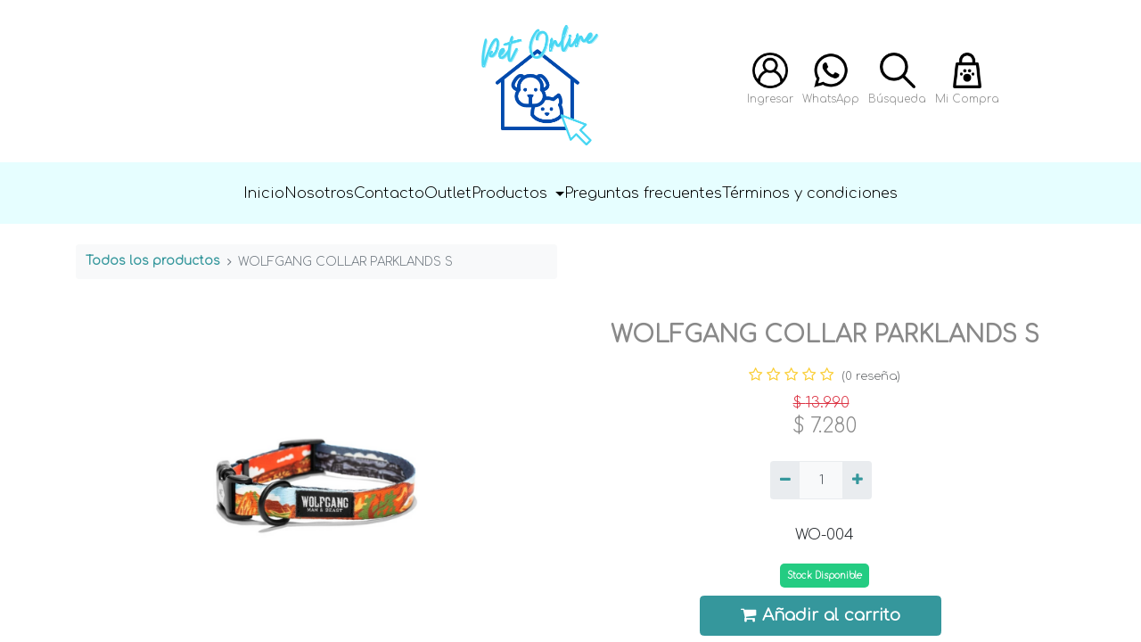

--- FILE ---
content_type: text/html; charset=utf-8
request_url: http://www.petonline.cl:8069/shop/wo-004-wolfgang-collar-parklands-s-2255
body_size: 28449
content:
<!DOCTYPE html>
        <html lang="es-CL" data-website-id="1" data-main-object="product.template(2255,)" data-oe-company-name="Animal Market SPA" data-add2cart-redirect="1">
    <head>
                <meta charset="utf-8"/>
                <meta http-equiv="X-UA-Compatible" content="IE=edge,chrome=1"/>
            <meta name="viewport" content="width=device-width, initial-scale=1"/>
        <meta name="generator" content="Odoo"/>
                        <meta property="og:type" content="website"/>
                        <meta property="og:title" content="WOLFGANG COLLAR PARKLANDS S"/>
                        <meta property="og:site_name" content="PetOnline"/>
                        <meta property="og:url" content="http://www.petonline.cl:8069/shop/wo-004-wolfgang-collar-parklands-s-2255"/>
                        <meta property="og:image" content="http://www.petonline.cl:8069/web/image/product.template/2255/image_1024?unique=9471b45"/>
                        <meta property="og:description"/>
                    <meta name="twitter:card" content="summary_large_image"/>
                    <meta name="twitter:title" content="WOLFGANG COLLAR PARKLANDS S"/>
                    <meta name="twitter:image" content="http://www.petonline.cl:8069/web/image/product.template/2255/image_1024?unique=9471b45"/>
                    <meta name="twitter:description"/>
        <link rel="canonical" href="https://petonline.cl/shop/wo-004-wolfgang-collar-parklands-s-2255"/>
        <link rel="preconnect" href="https://fonts.gstatic.com/" crossorigin=""/>
                <title> WOLFGANG COLLAR PARKLANDS S | PetOnline </title>
                <link type="image/x-icon" rel="shortcut icon" href="/web/image/website/1/favicon?unique=99cf7e8"/>
            <link rel="preload" href="/web/static/lib/fontawesome/fonts/fontawesome-webfont.woff2?v=4.7.0" as="font" crossorigin=""/>
            <link type="text/css" rel="stylesheet" href="/web/assets/303571-77d90e8/1/web.assets_common.min.css" data-asset-bundle="web.assets_common" data-asset-version="77d90e8"/>
            <link type="text/css" rel="stylesheet" href="/web/assets/303572-e781799/1/web.assets_frontend.min.css" data-asset-bundle="web.assets_frontend" data-asset-version="e781799"/>
                <script id="web.layout.odooscript" type="text/javascript">
                    var odoo = {
                        csrf_token: "485c4c4d3c58f18279842a9b5ff79cce1b5ee715o1800810707",
                        debug: "",
                    };
                </script>
            <script type="text/javascript">
                odoo.__session_info__ = {"is_admin": false, "is_system": false, "is_website_user": true, "user_id": false, "is_frontend": true, "profile_session": null, "profile_collectors": null, "profile_params": null, "show_effect": "True", "translationURL": "/website/translations", "cache_hashes": {"translations": "0dbb104234a1dcbc09c5289fb534726be3d98358"}, "lang_url_code": "es_CL", "geoip_country_code": null};
                if (!/(^|;\s)tz=/.test(document.cookie)) {
                    const userTZ = Intl.DateTimeFormat().resolvedOptions().timeZone;
                    document.cookie = `tz=${userTZ}; path=/`;
                }
            </script>
            <script defer="defer" type="text/javascript" src="/web/assets/303573-796b097/1/web.assets_common_minimal.min.js" data-asset-bundle="web.assets_common_minimal" data-asset-version="796b097"></script>
            <script defer="defer" type="text/javascript" src="/web/assets/303574-bda3c34/1/web.assets_frontend_minimal.min.js" data-asset-bundle="web.assets_frontend_minimal" data-asset-version="bda3c34"></script>
            <script defer="defer" type="text/javascript" data-src="/web/assets/303575-7913aa8/1/web.assets_common_lazy.min.js" data-asset-bundle="web.assets_common_lazy" data-asset-version="7913aa8"></script>
            <script defer="defer" type="text/javascript" data-src="/web/assets/303576-ffea96f/1/web.assets_frontend_lazy.min.js" data-asset-bundle="web.assets_frontend_lazy" data-asset-version="ffea96f"></script>
           <script src="https://ajax.googleapis.com/ajax/libs/jquery/3.6.0/jquery.min.js"></script>
          <link rel="stylesheet" href="/opens_petonline_website/static/src/css/style.css"/>
           <link rel="stylesheet" href="/opens_petonline_website/static/src/css/petonline.css"/>
           <link rel="stylesheet" href="/opens_petonline_website/static/src/css/normalize.css"/>
           <link href="https://fonts.googleapis.com/css2?family=Comfortaa:wght@300&amp;display=swap" rel="stylesheet"/>
        </head>
            <body class="">
        <div id="wrapwrap" class="   ">
               <div class="contenedor">
                  <div class="header">
                    <table style="width:100%;">
                        <tr>
                            <th style="width: 40%;"></th>
                            <th>
                                <a href="/shop">
                                    <img class="header__logo" src="/opens_petonline_website/static/src/img/logo.png" alt="Logotipo" loading="lazy"/>
                                </a>
                            </th>
                            <th style="width: 35%;">
                                <div class="comprar">
                                    <h2 class="comprar__titulo"></h2>
                                    <div class="bloques btn-group">
                                              <a href="/web/login">
                                                <div class="bloque">
                                                  <img class="bloque__imagen" src="/opens_petonline_website/static/src/img/icono_1.png" alt="inicio" loading="lazy"/>
                                                  <h3 class="bloque__titulo">Ingresar</h3>
                                                  </div>
                                              </a>
                                                <a target="_blank" href="https://api.whatsapp.com/send?phone=+56945930259&amp;text=¡Hola!  ¿cómo te ayudo?">
                                                  <div class="bloque">
                                                    <img class="bloque__imagen" src="/opens_petonline_website/static/src/img/icono_2.png" alt="whatsapp" loading="lazy"/>
                                                    <h3 class="bloque__titulo">WhatsApp</h3>
                                                    </div>
                                                </a>
                                            <a type="button" data-toggle="modal" data-target=".bd-example-modal-lg" href="#">
                                              <div class="bloque">
                                                <img class="bloque__imagen" src="/opens_petonline_website/static/src/img/icono_3.png" alt="busqueda" loading="lazy"/>
                                                <h3 class="bloque__titulo">Búsqueda</h3>
                                              </div>
                                            </a>
                                              <div class="bloque dropdown-cart petonline_cart">
                                                <div><sup class="my_cart_quantity badge badge-primary" data-order-id=""></sup>
                                                </div>
                                                <img class="bloque__imagen" src="/opens_petonline_website/static/src/img/icono_4.png" alt="carro" loading="lazy"/>
                                                <h3 class="bloque__titulo">Mi Compra  </h3>
                                                  <div class="dropdown-content" id="cart-dropdown">
                                                    </div>
                                              </div>
                                    </div>
                                </div>
                            </th>
                        </tr>
                </table>
                </div>
                <div class="modal fade bd-example-modal-lg" tabindex="-1" role="dialog" aria-labelledby="myLargeModalLabel" aria-hidden="true">
                    <div class="modal-dialog modal-lg">
                        <div class="modal-content">
                            <div class="modal-header">
                                <h3>Búsqueda de Productos</h3>
                                <button type="button" class="close" data-dismiss="modal" aria-label="Close">
                                    <span>×</span>
                                </button>
                            </div>
                            <div class="modal-body">
    <form method="get" class="o_searchbar_form o_wait_lazy_js s_searchbar_input o_wsale_products_searchbar_form w-100 w-md-auto mr-auto mb-2" action="/shop" data-snippet="s_searchbar_input">
            <div role="search" class="input-group  ">
        <input type="search" name="search" class="search-query form-control oe_search_box None" placeholder="Buscar…" value="" data-search-type="products" data-limit="5" data-display-image="true" data-display-description="true" data-display-extra-link="true" data-display-detail="true" data-order-by="name asc"/>
        <div class="input-group-append">
            <button type="submit" aria-label="Búsqueda" title="Búsqueda" class="btn oe_search_button btn-primary"><i class="fa fa-search"></i></button>
        </div>
    </div>
            <input name="order" type="hidden" class="o_search_order_by" value="name asc"/>
        </form>
                            </div>
                        </div>
                    </div>
                </div>
            </div>
            <nav class="navbar navbar-expand-md navbar-light">
              <div class="navbar_buttons">
                <a href="/web/login" role="button" id="dropdownMenuLink" data-toggle="dropdown" aria-haspopup="true" aria-expanded="false" title="Public user">
                <div class="navbar_button">
                  <img class="navbar_button_image" src="/opens_petonline_website/static/src/img/icono_1.png" alt="carro" loading="lazy"/>
                  <p class="navbar_button_text"><span>Mi cuenta</span></p>
                  <div class="dropdown-menu dropdown-menu-left" aria-labelledby="dropdownMenuLink">
                      <a class="dropdown-item" href="/web/login/">Iniciar Sesión</a>
                  </div>
                </div>
                </a>
                <a target="_blank" href="https://api.whatsapp.com/send?phone=+56945930259&amp;text=¡Hola!  ¿cómo te ayudo?">
                <div class="navbar_button">
                  <img class="navbar_button_image" src="/opens_petonline_website/static/src/img/icono_2.png" alt="carro" loading="lazy"/>
                  <p class="navbar_button_text">Whatsapp</p>
                </div>
                </a>
                <a type="button" data-toggle="modal" data-target=".bd-example-modal-lg" href="#">
                <div class="navbar_button">
                  <img class="navbar_button_image" src="/opens_petonline_website/static/src/img/icono_3.png" alt="carro" loading="lazy"/>
                  <p class="navbar_button_text">Búsqueda</p>
                </div>
                </a>
                <div class="dropdown-cart petonline_cart">
                  <a href="/shop/cart">
                  <div><sup class="my_cart_quantity badge badge-primary" data-order-id=""></sup>
                  </div>
                  <div class="navbar_button">
                    <img class="navbar_button_image" src="/opens_petonline_website/static/src/img/icono_4.png" alt="carro" loading="lazy"/>
                    <p class="navbar_button_text">Mi Compra</p>
                  </div>
                  </a>
                </div>
                  <button class="navbar-toggler" type="button" data-toggle="collapse" data-target="#navbarNav" aria-controls="navbarNav" aria-expanded="false" aria-label="Toggle navigation">
                <span class="navbar-toggler-icon"></span>
              </button>
              </div>
              <div class="collapse navbar-collapse navegacion" id="navbarNav">
                    <a class="navegacion__enlace" href="/shop">Inicio</a>
                    <a class="navegacion__enlace" href="/nosotros">Nosotros</a>
                    <a class="navegacion__enlace" href="/contactus">Contacto</a>
                    <a class="navegacion__enlace" href="/shop/category/outlet-60">
                        <span>Outlet</span></a>
                    <li class="nav-item dropdown">
                      <a class="navegacion__enlace dropdown-toggle" href="#" id="navbarDropdown2" role="button" data-toggle="dropdown" aria-haspopup="true" aria-expanded="false">
                      Productos
                      </a>
                      <div class="dropdown-menu dropdown-menu-right dropdown-productos" aria-labelledby="navbarDropdown2">
                          <a class="dropdown-item" href="/shop/category/perros-2"><span>Perros</span></a>
                          <a class="dropdown-item" href="/shop/category/gatos-1"><span>Gatos</span></a>
                          <a class="dropdown-item" href="/shop/category/outlet-60"><span>Outlet</span></a>
                          <a class="dropdown-item" href="/shop/category/marcas-118"><span>Marcas</span></a>
                          <a class="dropdown-item" href="/shop/category/peluches-y-juguetes-61"><span>Peluches y Juguetes</span></a>
                          <a class="dropdown-item" href="/shop/category/productos-dermatologicos-24"><span>Productos Dermatológicos</span></a>
                          <a class="dropdown-item" href="/shop/category/snacks-52"><span>Snacks</span></a>
                        <a href="/shop/" class="dropdown-item">Todos los productos</a>
                      </div>
                    </li>
                    <a class="navegacion__enlace" href="/faq">
                        Preguntas frecuentes
                    </a>
                    <a class="navegacion__enlace" href="/terminos-y-condiciones">
                        Términos y condiciones
                    </a>
              </div>
            </nav>
           <header id="top" data-anchor="true" data-name="Header" class="  o_header_fixed">
    </header>
                <main>
            <div itemscope="itemscope" itemtype="http://schema.org/Product" id="wrap" class="js_sale ecom-zoomable zoomodoo-next ecom-zoomable zoomodoo-next" data-ecom-zoom-auto="1">
                <div class="oe_structure oe_empty oe_structure_not_nearest" id="oe_structure_website_sale_product_1" data-editor-message="DROP BUILDING BLOCKS HERE TO MAKE THEM AVAILABLE ACROSS ALL PRODUCTS"></div>
                <section id="product_detail" class="container py-4 oe_website_sale " data-view-track="1" data-product-tracking-info="{&#34;item_id&#34;: &#34;076484174308&#34;, &#34;item_name&#34;: &#34;[WO-004] WOLFGANG COLLAR PARKLANDS S&#34;, &#34;item_category&#34;: &#34;WOLFGANG&#34;, &#34;currency&#34;: &#34;CLP&#34;, &#34;price&#34;: 7280.0}">
                    <div class="row">
                        <div class="col-lg-6">
                            <ol class="breadcrumb mb-2">
                                <li class="breadcrumb-item o_not_editable">
                                    <a href="/shop">Todos los productos</a>
                                </li>
                                <li class="breadcrumb-item active">
                                    <span>WOLFGANG COLLAR PARKLANDS S</span>
                                </li>
                            </ol>
                        </div>
                        <div class="col-lg-6">
                            <div class="d-sm-flex justify-content-between mb-2">
                                </div>
                        </div>
                    </div>
                    <div class="row">
                        <div class="col-md-6 mt-md-4">
        <div id="o-carousel-product" class="carousel slide position-sticky mb-3 overflow-hidden" data-ride="carousel" data-interval="0">
            <div class="o_carousel_product_outer carousel-outer position-relative flex-grow-1">
                <div class="carousel-inner h-100">
                        <div class="carousel-item h-100 active">
                            <div class="d-flex align-items-center justify-content-center h-100"><img src="/web/image/product.product/2255/image_1024/%5BWO-004%5D%20WOLFGANG%20COLLAR%20PARKLANDS%20S?unique=a76362b" class="img img-fluid product_detail_img mh-100" alt="WOLFGANG COLLAR PARKLANDS S" loading="lazy"/></div>
                        </div>
                </div>
            </div>
        <div class="o_carousel_product_indicators pr-1 overflow-hidden">
        </div>
        </div>
                        </div>
                        <div class="col-md-6 mt-md-4" id="product_details">
                            <h1 itemprop="name">WOLFGANG COLLAR PARKLANDS S</h1>
                            <span itemprop="url" style="display:none;">http://www.petonline.cl/shop/wo-004-wolfgang-collar-parklands-s-2255</span>
                            <span itemprop="image" style="display:none;">http://www.petonline.cl/web/image/product.template/2255/image_1920?unique=9471b45</span>
                                <a href="#o_product_page_reviews" class="o_product_page_reviews_link text-decoration-none">
        <div class="o_website_rating_static">
                    <i class="fa fa-star-o" role="img"></i>
                    <i class="fa fa-star-o" role="img"></i>
                    <i class="fa fa-star-o" role="img"></i>
                    <i class="fa fa-star-o" role="img"></i>
                    <i class="fa fa-star-o" role="img"></i>
                <small class="text-muted ml-1">
                    (0 reseña)
                </small>
        </div>
                                </a>
                            <form action="/shop/cart/update" method="POST">
                                <input type="hidden" name="csrf_token" value="485c4c4d3c58f18279842a9b5ff79cce1b5ee715o1800810707"/>
                                <div class="js_product js_main_product mb-3">
                                    <div>
      <div itemprop="offers" itemscope="itemscope" itemtype="http://schema.org/Offer" class="product_price d-inline-block mt-2 mb-3">
              <span class="text-danger mr8" style="text-decoration:line-through;"> <span>$ <span class="oe_currency_value">13.990</span></span></span>
          <h3 class="css_editable_mode_hidden">
              <span data-oe-type="monetary" data-oe-expression="combination_info[&#39;price&#39;]" class="oe_price" style="white-space: nowrap;">$ <span class="oe_currency_value">7.280</span></span>
              <span itemprop="price" style="display:none;">7280.0</span>
              <span itemprop="priceCurrency" style="display:none;">CLP</span>
              <span data-oe-type="monetary" data-oe-expression="combination_info[&#39;list_price&#39;]" style="text-decoration: line-through; white-space: nowrap;" class="text-danger oe_default_price ml-1 h5 d-none">$ <span class="oe_currency_value">7.280</span></span>
          </h3>
          <h3 class="css_non_editable_mode_hidden decimal_precision" data-precision="0">
            <span>$ <span class="oe_currency_value">7.647</span></span>
          </h3>
      </div>
                                    </div>
                                        <input type="hidden" class="product_id" name="product_id" value="2255"/>
                                        <input type="hidden" class="product_template_id" name="product_template_id" value="2255"/>
                                        <input type="hidden" class="product_category_id" name="product_category_id" value="95"/>
                                            <ul class="d-none js_add_cart_variants" data-attribute_exclusions="{&#39;exclusions: []&#39;}"></ul>
                                    <p class="css_not_available_msg alert alert-warning">Esta combinación no existe.</p>
        <div class="css_quantity input-group d-inline-flex mr-2 my-1 align-middle" contenteditable="false">
            <div class="input-group-prepend">
                <a class="btn btn-primary js_add_cart_json" aria-label="Quitar uno" title="Quitar uno" href="#">
                    <i class="fa fa-minus"></i>
                </a>
            </div>
            <input type="text" class="form-control quantity" data-min="1" name="add_qty" value="1"/>
            <div class="input-group-append">
                <a class="btn btn-primary float_left js_add_cart_json" aria-label="Agregue uno" title="Agregue uno" href="#">
                    <i class="fa fa-plus"></i>
                </a>
            </div>
        </div>
      <div id="add_to_cart_wrap" class="d-inline">
						<div class="show_hide_stock_change" style="display:none;margin-top: 10px;" id="2255" value="3.0" ptype="product">
							<br/>
								<p>WO-004</p>
							<div id="in-stock-message" class="in-stock">
								 <span class=""> Stock Disponible </span>
							</div>
			<div style="display:none;" class="is_bom" bom-id="2255" value="0">
				0
			</div>
			<div style="display:none;" class="is_bom_qty" bom-qty-id="2255" value="0">
				0
			</div>
						</div>
                <a class="btn btn-primary btn-lg js_check_product my-1 mr-1 px-5 font-weight-bold flex-grow-1" href="/web/login?redirect=/shop/wo-004-wolfgang-collar-parklands-s-2255"><i class="fa fa-shopping-cart mr-2"></i>Añadir al carrito</a>
			<div id="product_option_block" class="d-inline-block align-middle"></div>
                                    </div>
      <div class="availability_messages o_not_editable"></div>
                                </div>
                            </form>
                            <div id="product_attributes_simple">
                                <table class="table table-sm text-muted d-none">
                                </table>
                            </div>
                            <div id="o_product_terms_and_share">
            <div class="h4 mt-3 d-flex justify-content-end" contenteditable="false">
    <div data-snippet="s_share" class="s_share text-left text-lg-right">
        <a href="https://www.facebook.com/sharer/sharer.php?u={url}" target="_blank" class="s_share_facebook mx-1 my-0">
            <i class="fa fa-facebook "></i>
        </a>
        <a href="https://twitter.com/intent/tweet?text={title}&amp;url={url}" target="_blank" class="s_share_twitter mx-1 my-0">
            <i class="fa fa-twitter "></i>
        </a>
        <a href="https://pinterest.com/pin/create/button/?url={url}&amp;media={media}&amp;description={title}" target="_blank" class="s_share_pinterest mx-1 my-0">
            <i class="fa fa-pinterest "></i>
        </a>
        <a href="mailto:?body={url}&amp;subject={title}" class="s_share_email mx-1 my-0">
            <i class="fa fa-envelope "></i>
        </a>
    </div>
            </div>
        </div>
        </div>
                    </div>
                </section>
                <div itemprop="description" class="container" id="product_full_description"><h3><span style="font-weight: bolder; font-size: 24px;"><font style="color: rgb(255, 156, 0);">Wolfgang Man &amp; Beast Collar Parklands S</font></span></h3><p><br></p><p><span style="font-size: 18px;">Hermoso collar de vivos colores, con diseño de montañas. Fabricado en USA.</span></p><p><br></p><p><span style="font-size: 18px;">Características</span></p><p><span style="font-size: 18px; color: rgb(68, 68, 68);">•Tela hecha de poliéster</span></p><p><span style="font-size: 18px; color: rgb(68, 68, 68);">•Gancho de acero</span></p><p><span style="font-size: 18px; color: rgb(68, 68, 68);">•Tela suave para cuidar el cuello de tu perro</span></p><p><br></p><p><span style="font-size: 12pt;color: rgb(68, 68, 68)"></span><span style="font-size: 18px;">Tamaño: 1,58 cm de ancho x 20-30 cm de circunferencia</span></p><p></p><p></p></div>
            <div class="o_shop_discussion_rating container" data-anchor="true">
                        <h3 class="mb32 p-5">Comentarios</h3>
                    <div id="o_product_page_reviews_content">
        <div id="discussion" data-anchor="true" class="d-print-none o_portal_chatter o_not_editable p-0" data-res_model="product.template" data-res_id="2255" data-pager_step="5" data-allow_composer="1" data-two_columns="true" data-display_rating="True">
        </div>
                    </div>
            </div>
        <div class="oe_structure oe_empty oe_structure_not_nearest mt16" id="oe_structure_website_sale_product_2" data-editor-message="DROP BUILDING BLOCKS HERE TO MAKE THEM AVAILABLE ACROSS ALL PRODUCTS"></div>
            </div>
                </main>
                <footer>
      <div class="footer">
        <div class="box site-footer">
          <div class="wrapper">
            <div class="grid grid-uniform grid--spacer main-footer">
              <div>
                <h3 style="color: white;">
                  <strong>Petonline</strong>
                </h3>
                <ul style="list-style-type: none; text-align: center;">
                  <li>
                    <a class="footer__texto" href="mailto:contacto@petonline.cl">
                      <span class="fa fa-at fa-fw"></span>
                      <span>contacto@petonline.cl</span>
                    </a>
                  </li>
                  <li>
                    <a class="footer__texto" href="tel:+56945930259">
                      <span class="fa fa-phone fa-fw"></span>
                      <span>+56945930259</span>
                    </a>
                  </li>
                </ul>
              </div>
              <div>
                <h3 style="color: white;">
                  <strong>Síguenos</strong>
                </h3>
                <ul style="list-style-type: none; text-align: center;">
                    <li>
                      <a class="footer__texto" target="_blank" href="https://facebook.com/PetOnline.PetshopChile"><span class="fa fa-facebook-f fa-fw" style="display: initial !important; color: white;"></span>
                                                    @<span>PetOnline.PetshopChile</span>
                                                </a>
                    </li>
                    <li>
                      <a class="footer__texto" target="_blank" href="https://instagram.com/petonline_chile"><span class="fa fa-instagram fa-fw" style="display: initial !important; color: white;"></span>
                                                    @<span>petonline_chile</span>
                                                </a>
                    </li>
                </ul>
              </div>
              <div class="">
                <h3 style="color: white;">
                  <strong>Información</strong>
                </h3>
                <ul style="list-style-type: none; text-align: center;">
                  <li>
                    <a class="footer__texto" style="" href="/faq" data-original-title="" title="">
                                            Preguntas frecuentes
                                        </a>
                  </li>
                  <li>
                    <a class="footer__texto" style="" href="/terminos-y-condiciones" data-original-title="" title="">
                                            Términos y Condiciones
                                        </a>
                  </li>
                </ul>
              </div>
            </div>
          </div>
        </div>
        <p class="footer__texto">PetOnline Chile - Todos los derechos reservados 2023</p>
      </div>
          <script src="/opens_petonline_website/static/src/js/scripts.js"></script>
        </footer>
            </div>
            <script id="tracking_code" async="1" src="https://www.googletagmanager.com/gtag/js?id= UA-177339377-2"></script>
            <script>
                window.dataLayer = window.dataLayer || [];
                function gtag(){dataLayer.push(arguments);}
                gtag('js', new Date());
                gtag('config', ' UA-177339377-2');
            </script>
    </body>
        </html>

--- FILE ---
content_type: text/css
request_url: http://www.petonline.cl:8069/opens_petonline_website/static/src/css/style.css
body_size: 14822
content:
:root {
    --primario: cornsilk;
    --primarioOscuro: #898989;
    --secundario: #004AAD;
    --terciario: #E6FEFF;
    --terciarioOscuro: #004AAD;
    --blanco: #FFFF;
    --celesteFondo: #E6FEFF;
    --negro: #000;
    --rojo: rgb(241, 11, 11);
    --fuentePrincipal: 'Comfortaa', cursive;
}

html {
    box-sizing: border-box;
    font-size: 15px;
}

*,
*:before,
*:after {
    box-sizing: inherit;
}


/** Globales **/

body {
    background-color: var(--blanco);
    font-size: 1.1rem !important;
    line-height: 1.5;
}
/*
p {
    font-size: 1.2rem;

    color: var(--primarioOscuro);
}
*/

a {
    text-decoration: none !important;
    font-family: var(--fuentePrincipal) !important;
    color: var(--negro);
}

a:hover {
    text-decoration: underline !important;
}

h1,
h2,
h3,
h4 {
    text-align: center;
    color: var(--primarioOscuro);
    font-family: var(--fuentePrincipal);
}

h1 {
    font-size: 2.5rem;
}

h2 {
    font-size: 2rem;
}

h3 {
    font-size: 1.5rem;
}

h4 {
    font-size: 1rem;
}


/**Header**/

.header {
    display: flex;
    align-items: center;
}

.header__logo {
    max-width: 180px;
    right: 70%;
}

button:focus {
    outline: 0;
}

.contenedor>.header {
    display: flex;
    flex-wrap: wrap;
    justify-content: center;


}
.comprar{
    align-self: flex-end;
}

@media (max-width:767px) {
    .bloque:not(.dropdown-content) {
        width: 70px;
        font-size: 0.6rem !important;
    }
    .comprar {
        width: 100%;
    }
    .bloques {
        width: 100%;
        justify-content: space-between;
        display:none!important;
    }
    .bloques {
        width: 100%;
        justify-content: space-between;
    }
}

@media (min-width:768px) {
    .navbar_buttons {
        display:none!important;
    }

}


/**Footer**/

.footer {
    background-color: var(--secundario);
    padding: 1rem 0;
}

.footer__texto {
    font-family: var(--fuentePrincipal);
    text-align: center;
    font-size: 1.5rem;
    color: var(--blanco)
}


/**Navegacion**/
.navbar{
background-color: var(--terciario)!important;
font-family: var(--fuentePrincipal)!important;
}
.navbar-toggler {
    color: var(--terciarioOscuro);
    border: none;
}

.navegacion {
    display: flex;
    flex-direction: row;
    flex-wrap: wrap;
    background-color: var(--terciario);
    padding: 1rem 0;
    display: flex;
    justify-content: center;
    gap: 3rem;
}
@media (max-width:767px){
.navbar{
    position: sticky;
    top: 0;
    z-index: 100;
    box-shadow: 0px 3px 4px 0px grey;
}

.navegacion {
    display: flex;
    flex-direction: column;
    align-items: flex-start
}
}



.navegacion__enlace {
    font-family: var(--fuentePrincipal);
    color: var(--negro);
}

.navegacion__enlace--activo,
.navegacion__enlace:hover {
    color: var(--negro);
}


.navbar_buttons{
    width: 100%;
    display: flex;
    justify-content: space-evenly;


}

.navbar_button{
    display: flex;
    flex-wrap: wrap;
    flex-direction: column;
    align-items: center;


}

.navbar_button > a{
    display: flex;
    flex-wrap: wrap;
    flex-direction: column;
    align-items: center;


}

.navbar_button_image{
    width: 30px;
    height: 30px;
}
.navbar_button_text{
    font-size: 0.80rem;
    white-space: nowrap;
    font-family: var(--fuentePrincipal)!important;
}
/**Grid**/

.grid {
    display: flex;
    flex-direction: row;
    flex-wrap: wrap;
    justify-content: center;
}



.product_grid {
    display: flex;
    flex-direction: row;
    flex-wrap: wrap;
    gap: 2rem;
}

@media (max-width:767px) {
    .producto {
        width: 50%;
    }
    .menu-sidebar {
        margin-left: 0px !important;
    }
    .navegacion-lateral__enlace {
        margin-left: 10px !important;
        margin-right: 10px !important;
        padding: 10px !important;
    }
    .categorias {
        display: none;
    }
    .collapse_category {
        display: block !important;
    }
}
.pagination{
    flex-wrap: wrap;
    justify-content: center;
}

.menu-sidebar-collapse {
    background-color: var(--secundario);
    border-radius: 6px 6px 0 0;
    color: var(--blanco);
    padding: 15px 20px;
    letter-spacing: .1rem;
}

.collapse_category {
    display: none;
}


/**Categorias**/

.btn-secondary {
    background-color: var(--terciario);
    color: var(--negro);
}

.btn-secondary:hover {
    background-color: var(--terciarioOscuro) !important;
}

.o_website_sale_search {
    margin: auto;
    margin-bottom: 15px;
    margin-top: 15px;
    width: 50%;
}



.category_title {
    margin: 2%;
}


.breadcrumb{
white-space: nowrap;
word-break: break;
background-color:transparent;
}
/**Productos**/

.oe_product {
    height: 350px !important;
}

.producto {
    padding: 1rem;
    max-width: 200px;
}

.producto__imagen {
    width: 170px;
    height: 170px;
}
.producto__imagen>span>img{
      min-width: 100%;
       max-height: 100%;
}

@media (max-width:768px) {
    .producto__imagen {
        width: 70px;
        height: 70px;
    }
}


.producto__informacion {}

.producto__nombre, .o_wsale_products_item_title {
    font-weight: bold;
    font-size: 1.2rem;
    font-family: Arial, Helvetica, sans-serif;
    color: var(--primarioOscuro);
}

.producto__precio, .product_price {
    color: var(--secundario) !important;
    margin:auto;
}

.producto__nombre,
.producto__precio, .o_wsale_products_item_title {
    font-family: var(--fuentePrincipal) !important;
    margin: 1rem 0;
    text-align: center;
}


/** Animacion imagen
.alimento__imagen {
    transition: transform .2s;
}

.alimento__imagen:hover{
    transition: transform .2s;
    transform: scale(1.1);
}**/


/**Banners**/

.banner__category {
    object-fit: cover;
    width: 100%;
    max-height: 300px;
}

.banner_home {
    object-fit: cover;
    max-width: 972px;
    max-height: 350px;
    margin: auto;
}

.carousel-control-prev-icon {}

.banners_categ{
    display: flex;
    flex-direction:row;
    flex-wrap: wrap;
    justify-content: space-evenly;
}
.banner_categ{
    display: flex;
    flex-direction:column;
    flex-wrap: wrap;
    margin: 5%;

}
.banner_categ_text{
    margin-top: 0;
    font-size: 14px;
    text-transform: uppercase;
    background: var(--terciario);
    margin: 0;
    padding: 8px 10px 5px;
    font-family: var(--fuentePrincipal);
    font-weight: bold;
    color: black;

}
.banner_categ_image{
    object-fit: cover;
    width: 300px;
    height: 300px;
    margin: auto;
}

/**
@media (min-width:768px) {
    .banner--slide {
        grid-row: 1 / 2;
        grid-column: 1 / 4;
        background-image: url(../img/grafico4.jpg);
        margin-bottom: 5rem;
    }
}
**/


/**Nosotros**/

.nosotros {
    display: flex;
    flex-wrap: wrap;
    margin: 5%;
}

@media (min-width:768px) {
    .nosotros {}
}

.nosotros__contenido {
    width: 50%;
    margin: auto;
}

@media (min-width:768px) {
    .nosotros__imagen {
        grid-column: 1 / 2;
    }
}

.oe_website_sale {
    font-family: var(--fuentePrincipal) !important;
}


/**Página del producto**/

@media (max-width:768px) {
    .js_product {
        background-color: var(--terciario);
        padding: 1%;
        display: flex;
        flex-wrap: wrap;
        overflow: hidden;
        position: fixed;
        bottom: 0;
        width: 100%;
        z-index: 10;
        overflow-wrap: anywhere;
        flex-direction: row!important;
        right:0;
        margin-bottom: 0px !important;
    }

    .footer {
        padding-bottom: 70px;
    }
    .show_hide_stock_change{
        display: flex;
        flex-direction: column;
        align-items: center;

    }

    .oe_price{
        font-size: 1.9rem;
    }
    .product_price{
        padding: 3%
    }
    .js_product > *{
    font-size: 0.7rem!important;
    padding: 1%!important;
    }

}
.qty-text{
        padding: 1%;
        text-decoration: unset;
    }

.show_hide_stock_change{
    display: flex;
    flex-direction: column;
    align-items: center;
    margin-top: 0px!important;

}
.availability_messages{
    padding: 2%;
}





/**Formulario
.formulario {
    display: grid;
    grid-template-columns: repeat(2, 1fr);
    gap: 2rem;
}

.formulario__campo {
    border: .3rem solid var(--primarioOscuro);
    background-color: transparent;
    color: var(--primarioOscuro);
    font-size: 1.7rem;
    font-family: Arial, Helvetica, sans-serif;
    padding: 1rem;
}

**/

.formulario {
    display: flex;
    flex-grow: 2;
    flex-wrap: wrap;
    flex-direction: row;
    flex: 1 1 50%;
}

.formulario__campo {
    border: .3rem solid var(--primarioOscuro);
    background-color: transparent;
    color: var(--primarioOscuro);
    font-size: 2rem;
    font-family: Arial, Helvetica, sans-serif;
    padding: 1rem;
    min-width: 40%;
}

.formulario__submit {
    background-color: var(--terciario);
    font-family: var(--fuentePrincipal);
    color: var(--negro);
    transition: background-color .3s ease;
    grid-column: 1 / 3;
}

.formulario__submit:hover {
    cursor: pointer;
    background-color: var(--secundario);
}


/**Bloques**/

.bloques {
    display: flex;
    flex-wrap: wrap-reverse;
    width: 100% !important;
}

.bloque {
    display: flex;
    flex-direction: column;
    align-items: center;
    width: auto;
}

.bloque__imagen {
    max-width: 40px;
    height: auto;
    margin: auto;
    justify-content: center;
}

.bloque__titulo {
    padding: 5px;
    font-size: 0.8rem;
    word-wrap: break-word;
}

.carrito {
    text-align: center;
    margin-right: 50px;
    margin-top: -20px;
    margin-left: -45px;
    font-size: 1rem;
    width: 15px;
    height: 15px;
    border-radius: 50%;
    background-color: #ef790a;
    color: #FFFF;
    font-family: Cambria, Cochin, Georgia, Times, 'Times New Roman', serif;
}

@media (min-width:768px) {
    .contenido-principal {
        display: grid;
        grid-template-columns: 1fr 2fr;
        column-gap: 4rem;
        margin-top: 50px;
    }
}

.navegación-lateral {}

.navegacion-lateral__enlace {
    display: flex;
    flex-direction: row;
    flex-wrap: wrap;
    align-items: flex-start;
    background: var(--terciario);
    padding: 15px;
    margin-bottom: .2rem;
    font-family: var(--fuentePrincipal);
    font-weight: bold;
}



.menu-sidebar {
    list-style: none;
}

.menu-sidebar {
    background-color: var(--secundario);
    border-radius: 6px 6px 0 0;
    color: var(--blanco);
    padding: 15px 20px;
    letter-spacing: .1rem;
}

.filtro-categoria {
    margin: 0;
    padding: 0;
    list-style: none;
    font-family: var(--fuentePrincipal);
    display: flex;
    flex-direction: column;
    align-items: flex-start;
    background: var(--secundario);
    padding: 15px 20px;
    margin-bottom: .1rem;
    margin-left: 40px;
}

.nav-link.active {
    background-color: var(--secundario) !important;
    color: var(--blanco);
    border-radius: 0.25rem;
}

.page-item.active .page-link {
    background-color: var(--secundario) !important;
}

.form-control {
    font-family: var(--fuentePrincipal);
}

.form-group {
    font-family: var(--fuentePrincipal);
}

.oe_login_buttons {
    font-family: var(--fuentePrincipal);
}


/**
Modal
**/
.modal-content{
    width:60%;
    margin:auto;
}
@media (max-width:768px) {
.modal-content{
    width:100%;
}

}
/*cuadro de búsqueda*/

.formulario-buscar{
    display:flex;
    flex-direction:row;
    justify-content: center;

}
.busqueda{
    font-size: 1.2rem;
}
.boton-busqueda{
    background-color: var(--secundario);
}

.modal-body {
    padding-left: 10%;
    padding-right: 10%;
}

.modal-body>*>* {
    margin: 1%;
}


/**Navbar Desplegable **/

.navbar .nav-item:not(:last-child) {}

.dropdown-toggle::after {
    transition: transform 0.15s linear;
    transform: translateY(3px);
}

.show.dropdown .dropdown-toggle::after {
    transform: translateY(3px);
}

.dropdown {
    list-style-type: none;
    /* Remove bullets */
    padding: 0;
    /* Remove padding */
    margin: 0;
    /* Remove margins */
}

.dropdown-menu {

    white-space: normal;
    font-size: 1rem;
    padding: 15px;
    font-family: var(--fuentePrincipal);
}

.dropdown-nav {
    top: 20px;
    background-color: var(--terciario);
    box-shadow: 0px 3px 4px 0px grey;
}

.dropdown-acc {
    top: 60px;
}

@media (max-width:768px) {
    .dropdown-productos {
        position: absolute !important;
        font-size: 20px;
        padding: 20px;
        z-index:1021;
        right: unset;
        overflow-y: scroll;
        height: 270px;

    }

}

@media (min-width:768px) {
    .dropdown-productos {
        overflow-y: scroll;
        height: 600px;
    }

}

.out-of-stock{
    z-index:8!important;
}
.in-stock {
    z-index:8!important;
}


.my_cart_quantity {
    position: absolute;
    max-width: 25px !important;
    background-color: var(--secundario);
}

.o_alternative_product {
    width: 100px;
}

.o_text_overflow {
    padding: 5%;
}


/* The container <div> - needed to position the dropdown content */

.dropdown-cart {}


/* Dropdown Content (Hidden by Default) */

.dropdown-content {
    display: none;
    position: absolute;
    background-color: white;
    box-shadow: 0px 8px 16px 0px rgba(0, 0, 0, 0.2);
    z-index: 1021;
    right: 80px;
    top: 60px;
    padding: 10%;
}
.dropdown_sorty_by{
    margin: 3%!important;
}
.dropdown_sorty_by > div{
    left: -150px;
    font-size: 0.8em;

}


/* Show the dropdown menu on hover */




#product_details {
        display: flex;
        flex-direction: column;
        justify-content:center;
        flex-wrap: nowrap;
        align-items: center;
        font-size: 1em;
        text-align: center!important;
    }

.js_product{
        display: flex;
        flex-direction: column;
        justify-content:center;
        align-items: center;

    }

#order_delivery{
    font-size: 1rem;
    color: var(--primarioOscuro);
    font-family: var(--fuentePrincipal);
}
.td-product_name{
    word-break:revert;
    font-size:0.8em;
}
.oe_website_sale .toggle_summary_div {
    max-width: 500px!important;
}

.out-of-stock{
    font-family: var(--fuentePrincipal) !important;
}

.in-stock{
    font-family: var(--fuentePrincipal) !important;
}

.o_wsale_products_searchbar_form>.dropdown-menu {
    position: relative !important;
    font-family: var(--fuentePrincipal)!important;
}

.o_wsale_products_searchbar_form>.dropdown-menu>a>div>div>* {
    font-family: var(--fuentePrincipal)!important;
}


.o_product_page_description_title {
    .fa {
        font-size: 1.4rem;
        color: theme-color('primary');

        &:before {
            content: "\f067";
        }
    }
    &:not(.collapsed) {
        .fa:before {
            content: "\f068";
        }
    }
}


.petonline_shop{
padding-left: 5%;
padding-right: 5%;

}
.bs-popover-top {
  display: none;
}

#threshold_message {
display: none;
}


--- FILE ---
content_type: text/css
request_url: http://www.petonline.cl:8069/opens_petonline_website/static/src/css/petonline.css
body_size: 4381
content:
.fawicons {
    display: initial !important;
    color: white;
}
/** Website **/

#header-navbar {
    background-color: red !important;
}

#header-table {
    width: 100%;
    margin: 0px 80px 0px 80px;
}

#header-searcher-form {
    background-color: #00baff !important; 
    border-radius: 2px 2px 2px 2px;
    height: 60px;
    width: 445px;
    margin-top: -40px;
}

#header-searcher-title {
    font-size: 13px;
    color: white;
    font-weight: bold;
    text-align: left !important;
    margin-left: 10px;
}

#header-form-input {
    margin-left: 10px;
    height: 45px;
    border-radius: 5px 0px 0px 5px;
    border: lightsteelblue;
    font-size: 20px;
}

#header-form-button {
    position: absolute;
    height: 45px;
    width: 60px;
    border-radius: 0px 5px 5px 0px !important;
}


.navbar-buttons-right{
    font-size: 2em;
    color: white;
}

#footer-table {
    width: 100%;
    margin-left: 10% !important
}

#first-footer {
    background-color: red !important;
    color: white;
    height: 150px;
}

#second-footer {
    background-color: white !important;
    height: 150px;
}

.second-footer-icons {
    display: initial !important;
    color: red;
}

.footer-list {
    list-style-type: disclosure-closed !important;
}

#third-footer {
    background-color: darkslategray;
    color: white;
    font-weight: bold;
    font-size: 1em;
    text-align: center;
    height: 100px;
}

.footer-fa-icons {
    font-size: 3em;
}

.span-footer {
    font-weight: bold;
}

.td-footer-table {
    width: 30%;
    padding-top: 10px;
}
/** Website Index **/
.body {
    height: auto;
}

.banner-img-cont {
    margin: 20px 90px 20px 90px;
    height: 120px;
}

.index-sidebar {
    width: 300px;
    float: right;
}

.index-sidebar-header {
    margin: 20px 20px 20px 20px;
    background-color: red;
    color: white;
    border-radius: 10px 10px 0px 0px;
    text-align: center;
}

.index-trades-list {
    margin: 20px 20px 20px 20px;
    font-size: 20px;
}

.trade {
    color: darkslategray;
    margin-right: 50%;
}

.sidebar-icons {
    display: initial !important;
    color: darkslategray;
}

.li-trade {
    padding-left: 1.5em;
}

.banner-carousel {
    margin: 20px 90px 20px 60px;
}

.banner-img {
    width:100%;
    height:350px;
}

.product-categories {
    padding-top: 20px
}

.navbar-categories {
    border-radius: 20px 20px 0px 0px;
    justify-content: space-around;
    background-color: red !important;
}

.navbar-brand {
    font-weight: bold;
    display: table-cell;
    text-align: center;
    font-size: 1.2em;
}

.small-banner {
    width: 100%;
}

.wrapper {
    width: 100% !important;
}

.banner {
    width: 100%;
}

.product-categories {
    width: 900px;
}

.navbar-products {
    width:100%;
    margin-left: -15px;
}

.products {
    width:100%;
    justify-content: space-between !important;
}

.card {
    min-width: inherit !important;
    margin-top: 20px;
}

.card-text {
    font-size: 0.8em;
    max-width: 200px;
}

.product-img {
    width: 250px !important;
    height: 180px;
}

.buy-btn {
    color: white;
    background-color: red;
    border-color: red;
}

.pagination-container {
    width: 100%;
    margin-left: -15px;
}

.nav-pagination {
    width:100%;
    justify-content: center;
    margin-top: 1.5em;
}

.pagination {
    width:100%;
    justify-content: center;
}

.page-link {
    color: darkslategray;
}

.carousel-control-next-icon {
    background-image: url("data:image/svg+xml;charset=utf8,%3Csvg xmlns='http://www.w3.org/2000/svg' fill='darkblue' viewBox='0 0 8 8'%3E%3Cpath d='M2.75 0l-1.5 1.5 2.5 2.5-2.5 2.5 1.5 1.5 4-4-4-4z'/%3E%3C/svg%3E") !important;
    display: inline-block !important;
    }

.carousel-control-prev-icon {
  background-image: url("data:image/svg+xml;charset=utf8,%3Csvg xmlns='http://www.w3.org/2000/svg' fill='darkblue' viewBox='0 0 8 8'%3E%3Cpath d='M5.25 0l-4 4 4 4 1.5-1.5-2.5-2.5 2.5-2.5-1.5-1.5z'/%3E%3C/svg%3E") !important;
  display: inline-block !important;
}

.home-clients-carousel-cont {
    width: 100%;
    padding: 0px;
}

.carousel-partners-table {
    width: 100%;
    margin-left: 15%;
}

.carousel-each-partner {
    width: 30%;
}

.carousel-row {
    justify-content: center;
    margin: 40px 0px 20px 160px;
    padding-bottom: 30px;
}

/** Search Result **/

.results-container {
    margin-left: 20%;
}

.result-title {
    margin-left: 15%;
}

